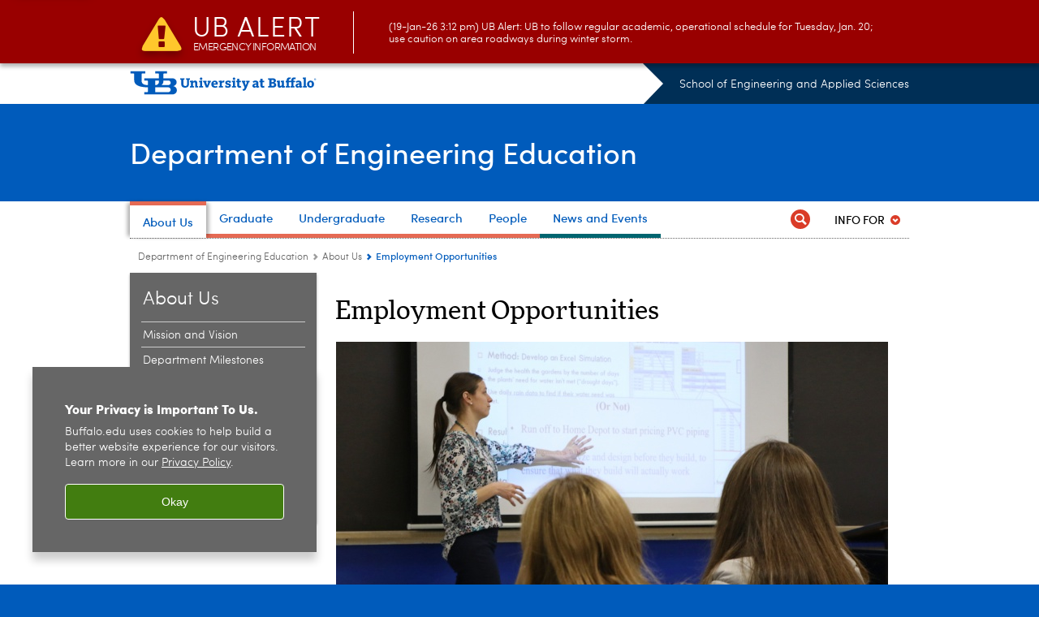

--- FILE ---
content_type: text/html; charset=UTF-8
request_url: https://engineering.buffalo.edu/engineering-education/about-us/employment.html
body_size: 6185
content:
<!DOCTYPE HTML><html lang="en" class="ubcms-65"><head><link rel="preconnect" href="https://www.googletagmanager.com/" crossorigin/><link rel="dns-prefetch" href="https://www.googletagmanager.com/"/><link rel="dns-prefetch" href="https://connect.facebook.net/"/><link rel="dns-prefetch" href="https://www.google-analytics.com/"/><meta http-equiv="X-UA-Compatible" content="IE=edge"/><meta http-equiv="content-type" content="text/html; charset=UTF-8"/><meta name="date" content="2026-01-05"/><meta property="thumbnail" content="https://engineering.buffalo.edu/engineering-education/about-us/employment/_jcr_content/par/image.img.512.auto.jpg/1714482734398.jpg"/><meta property="thumbnail:alt" content="instructor leading class. "/><meta property="og:title" content="Employment Opportunities"/><meta property="og:description" content="Learn about employment opportunities in the Department of Engineering Education, an interdisciplinary department that aims to advance the engineering profession and transform the way in which students are educated."/><meta property="og:image" content="https://engineering.buffalo.edu/etc/designs/ubcms/clientlibs-main/images/ub-social.png.img.512.auto.png/1615975613913.png"/><meta property="og:image:alt" content="University at Buffalo (UB)"/><meta name="twitter:card" content="summary_large_image"/><meta id="meta-viewport" name="viewport" content="width=device-width,initial-scale=1"/><script>
            function adjustViewport() {
                if (screen.width > 720 && screen.width <= 1000) {
                    document.getElementById('meta-viewport').setAttribute('content','width=1000,initial-scale=1');
                }
                else {
                    document.getElementById('meta-viewport').setAttribute('content','width=device-width,initial-scale=1');
                }
            }

            window.addEventListener('resize', adjustViewport);
            adjustViewport();
        </script><script>(function(w,d,s,l,i){w[l]=w[l]||[];w[l].push({'gtm.start':new Date().getTime(),event:'gtm.js'});var f=d.getElementsByTagName(s)[0],j=d.createElement(s),dl=l!='dataLayer'?'&l='+l:'';j.async=true;j.src='https://www.googletagmanager.com/gtm.js?id='+i+dl;f.parentNode.insertBefore(j,f);})(window,document,'script','dataLayer','GTM-T5KRRKT');</script><!-- Google tag (gtag.js) --><script async src="https://www.googletagmanager.com/gtag/js?id=G-16GNLX3M96"></script><script>
  window.dataLayer = window.dataLayer || [];
  function gtag(){dataLayer.push(arguments);}
  gtag('js', new Date());
  
  gtag('config', 'G-16GNLX3M96');
</script><title>Employment Opportunities - Department of Engineering Education - University at Buffalo</title><link rel="canonical" href="https://engineering.buffalo.edu/engineering-education/about-us/employment.html"/><link rel="stylesheet" href="/v-05f1b1831d97ec03b6cbca87f5fdfdfd/etc/designs/ubcms/clientlibs.min.05f1b1831d97ec03b6cbca87f5fdfdfd.css" type="text/css"><script src="/v-0a5fefd446109e82d35bd3767b4e6bda/etc/designs/ubcms/clientlibs-polyfills.min.0a5fefd446109e82d35bd3767b4e6bda.js" nomodule></script><script src="/v-cee8557e8779d371fe722bbcdd3b3eb7/etc.clientlibs/clientlibs/granite/jquery.min.cee8557e8779d371fe722bbcdd3b3eb7.js"></script><script src="/v-c8339545b501e3db3abc37c9a4cc2d6e/etc.clientlibs/core/wcm/components/commons/site/clientlibs/container.min.c8339545b501e3db3abc37c9a4cc2d6e.js"></script><script src="/v-35068a8fcda18fa8cfe84d99ba6229b7/etc/designs/ubcms/clientlibs.min.35068a8fcda18fa8cfe84d99ba6229b7.js"></script><style>
    img.lazyload,img.lazyloading{position:relative;background:#EEE}
    img.lazyload:before,img.lazyloading:before{content:"";background:#EEE;position:absolute;top:0;left:0;bottom:0;right:0}
</style><script>
    window.top.document.documentElement.setAttribute('data-host', 'cmspub3 0119\u002D194235');
</script></head><body class="contentpage page" data-ubcms-pagetype="TWO_COL"><noscript><iframe src="https://www.googletagmanager.com/ns.html?id=GTM-T5KRRKT" height="0" width="0" style="display:none;visibility:hidden"></iframe></noscript><nav><a href="#skip-to-content" id="skip-to-content-link">Skip to Content</a></nav><div></div><div id="page"><div class="page-inner"><div class="page-inner-1"><div class="page-inner-2"><div class="page-inner-2a"></div><div class="page-inner-3"><header><div class="innerheader inheritedreference reference parbase"><div class="header-page unstructured-page page basicpage"><div class="root container responsivegrid no-padding"><div id="container-7a50f49632" class="cmp-container "><div class="aem-Grid aem-Grid--12 aem-Grid--default--12 "><div class="reference parbase aem-GridColumn aem-GridColumn--default--12"><div class="unstructuredpage page basicpage"><div class="par parsys "><div class="list parbase section"></div><script>UBCMS.longTermAlert.init()
</script></div></div><div contenttreeid="longtermalertbanner" contenttreestatus="Not published" style="display:none;"></div></div><div class="alertbanner reference parbase aem-GridColumn aem-GridColumn--default--12"><div class="capdatadisplay"><div class="cap-message"><a href="https://emergency.buffalo.edu"> <span class="cap-header"><i class="icon-callout-warning"></i><span class="line1">UB Alert</span><span class="line2">Emergency Information</span></span> (19-Jan-26 3:12 pm) UB Alert: UB to follow regular academic, operational schedule for Tuesday, Jan. 20; use caution on area roadways during winter storm.</a></div></div><div contenttreeid="alertbanner" contenttreestatus="Not published" style="display:none;"></div><script>UBCMS.namespace('alert').init();</script></div><div class="core-header secondary theme-ub-blue sans-serif aem-GridColumn aem-GridColumn--default--12"><div class="inner inherited" data-with-topnav="true"><div class="top with-parent-organizations"><div class="ub-title"><a href="//www.buffalo.edu/"> <span class="ub-logo"></span> <span class="ada-hidden"> (UB)</span> </a><div class="arrow"></div></div><div class="parent-organizations"><a href="/">School of Engineering and Applied Sciences</a></div></div><div class="stickable"><div class="main border-standard-gray"><a href="//www.buffalo.edu/" class="ub-logo-wrapper"> <span class="ub-logo"></span> <span class="ada-hidden">University at Buffalo (UB)</span> </a><div class="left"><div class="parent-organizations"><a href="/">School of Engineering and Applied Sciences</a></div><div class="site-title"><div class="title "><a href="/engineering-education.html"> Department of Engineering Education </a></div></div></div><div class="right"><div class="tasknav container responsivegrid"><div id="container-4cc7be8465" class="cmp-container"></div></div></div></div><div class="core-topnav topnav-base"><button id="mobile-toggle" class="mobile-toggle desktop-hidden" aria-expanded="false" aria-controls="topnav" title="Toggle Navigation Menu"> <span class="ada-hidden">Toggle Navigation Menu</span> </button><div class="mobile-toggle-triangle-pin desktop-hidden"></div><nav id="topnav" class="nav-main depth-1 with-audiencenav with-search" aria-label="site navigation"><div class="nav-main-inner"><div class="search-wrapper mobile" data-set="search-wrapper"></div><ul class="nav-wrapper top-choices" data-device="desktop" data-variant="top-choices"><li class="topnav-item basic theme-letchworth-autumn active"><div class="nav-subtree nav-leaf topnav-item no-submenu"><span class="teaser teaser-inline " data-model="PageTeaser"> <a class="teaser-primary-anchor" href="/engineering-education/about-us.html"> <span class="teaser-inner"> <!--noindex--><span class="teaser-date">1/13/26</span><!--endnoindex--> <span class="teaser-title">About Us</span> </span> </a> </span></div></li><li class="topnav-item basic theme-letchworth-autumn"><div class="nav-subtree nav-leaf topnav-item no-submenu"><span class="teaser teaser-inline " data-model="PageTeaser"> <a class="teaser-primary-anchor" href="/engineering-education/graduate.html"> <span class="teaser-inner"> <!--noindex--><span class="teaser-date">1/12/26</span><!--endnoindex--> <span class="teaser-title">Graduate</span> </span> </a> </span></div></li><li class="topnav-item basic theme-letchworth-autumn"><div class="nav-subtree nav-leaf topnav-item no-submenu"><span class="teaser teaser-inline " data-model="PageTeaser"> <a class="teaser-primary-anchor" href="/engineering-education/undergraduate.html"> <span class="teaser-inner"> <!--noindex--><span class="teaser-date">10/24/22</span><!--endnoindex--> <span class="teaser-title">Undergraduate</span> </span> </a> </span></div></li><li class="topnav-item basic theme-letchworth-autumn"><div class="nav-subtree nav-leaf topnav-item no-submenu"><span class="teaser teaser-inline " data-model="PageTeaser"> <a class="teaser-primary-anchor" href="/engineering-education/research.html"> <span class="teaser-inner"> <!--noindex--><span class="teaser-date">4/26/24</span><!--endnoindex--> <span class="teaser-title">Research</span> </span> </a> </span></div></li><li class="topnav-item basic theme-letchworth-autumn"><div class="nav-subtree nav-leaf topnav-item no-submenu"><span class="teaser teaser-inline " data-model="PageTeaser"> <a class="teaser-primary-anchor" href="/engineering-education/people/directory.html"> <span class="teaser-inner"> <!--noindex--><span class="teaser-date">8/27/25</span><!--endnoindex--> <span class="teaser-title">People</span> </span> </a> </span></div></li><li class="topnav-item basic theme-niagara-whirlpool"><div class="nav-subtree nav-leaf topnav-item no-submenu"><span class="teaser teaser-inline " data-model="PageTeaser"> <a class="teaser-primary-anchor" href="/engineering-education/news-events/latest_news.html"> <span class="teaser-inner"> <!--noindex--><span class="teaser-date">8/20/18</span><!--endnoindex--> <span class="teaser-title">News and Events</span> </span> </a> </span></div></li></ul><ul class="nav-wrapper full" data-device="mobile" data-variant="full"><li class="topnav-item basic theme-letchworth-autumn active"><div class="nav-subtree nav-leaf topnav-item no-submenu"><span class="teaser teaser-inline " data-model="PageTeaser"> <a class="teaser-primary-anchor" href="/engineering-education/about-us.html"> <span class="teaser-inner"> <!--noindex--><span class="teaser-date">1/13/26</span><!--endnoindex--> <span class="teaser-title">About Us</span> </span> </a> </span></div></li><li class="topnav-item basic theme-letchworth-autumn"><div class="nav-subtree nav-leaf topnav-item no-submenu"><span class="teaser teaser-inline " data-model="PageTeaser"> <a class="teaser-primary-anchor" href="/engineering-education/graduate.html"> <span class="teaser-inner"> <!--noindex--><span class="teaser-date">1/12/26</span><!--endnoindex--> <span class="teaser-title">Graduate</span> </span> </a> </span></div></li><li class="topnav-item basic theme-letchworth-autumn"><div class="nav-subtree nav-leaf topnav-item no-submenu"><span class="teaser teaser-inline " data-model="PageTeaser"> <a class="teaser-primary-anchor" href="/engineering-education/undergraduate.html"> <span class="teaser-inner"> <!--noindex--><span class="teaser-date">10/24/22</span><!--endnoindex--> <span class="teaser-title">Undergraduate</span> </span> </a> </span></div></li><li class="topnav-item basic theme-letchworth-autumn"><div class="nav-subtree nav-leaf topnav-item no-submenu"><span class="teaser teaser-inline " data-model="PageTeaser"> <a class="teaser-primary-anchor" href="/engineering-education/research.html"> <span class="teaser-inner"> <!--noindex--><span class="teaser-date">4/26/24</span><!--endnoindex--> <span class="teaser-title">Research</span> </span> </a> </span></div></li><li class="topnav-item basic theme-letchworth-autumn"><div class="nav-subtree nav-leaf topnav-item no-submenu"><span class="teaser teaser-inline " data-model="PageTeaser"> <a class="teaser-primary-anchor" href="/engineering-education/people/directory.html"> <span class="teaser-inner"> <!--noindex--><span class="teaser-date">8/27/25</span><!--endnoindex--> <span class="teaser-title">People</span> </span> </a> </span></div></li><li class="topnav-item basic theme-niagara-whirlpool"><div class="nav-subtree nav-leaf topnav-item no-submenu"><span class="teaser teaser-inline " data-model="PageTeaser"> <a class="teaser-primary-anchor" href="/engineering-education/news-events/latest_news.html"> <span class="teaser-inner"> <!--noindex--><span class="teaser-date">8/20/18</span><!--endnoindex--> <span class="teaser-title">News and Events</span> </span> </a> </span></div></li></ul><div class="search-wrapper desktop" data-set="search-wrapper"><div class="search"><!--noindex--><div class="search-menu" tabindex="0"><div class="search-label">Search</div><!-- Uses appendAround.js script to transfer this search form to mobile nav menu via data-set attribute. --><div class="search-content" data-set="mobile-search"><form class="search-form" method="GET" action="/engineering-education/searchresults.html" onsubmit="return this.q.value != ''"><div class="search-container" role="search"><input autocomplete="off" id="ubcms-gen-328087625" class="search-input" name="q" type="text" placeholder="Search" aria-label="Search"/> <button class="search-submit" type="submit" value="Search" aria-label="Search"></button></div></form></div></div><!--endnoindex--></div></div><div class="audiencenav list parbase"><div class="audiencenav-wrapper section collapsible accordion"><div class="cmp-section nav-subtree nav-root" id="ubcms-gen-328087630"><div class="nav-menu-section-title"><span class="teaser teaser-inline "> <a class="teaser-primary-anchor" href="javascript:void(0)"> <span class="teaser-inner"> <span class="teaser-title">Info For</span> </span> </a> </span></div><div class="cmp-collapsible cmp-accordion" data-cmp-is="accordion" data-placeholder-text="false"><div class="cmp-accordion__item" data-cmp-hook-accordion="item" id="ubcms-gen-328087631"><div class="cmp-accordion__header "><button id="ubcms-gen-328087631-button" class="cmp-accordion__button" aria-controls="ubcms-gen-328087631-panel" data-cmp-hook-accordion="button"> <span class="cmp-accordion__title">Info For</span> <span class="cmp-accordion__icon"></span> </button></div><div data-cmp-hook-accordion="panel" id="ubcms-gen-328087631-panel" class="cmp-accordion__panel cmp-accordion__panel--hidden nav-branch depth-2" role="region" aria-labelledby="ubcms-gen-328087631-button"><div class="container responsivegrid"><div class="cmp-container"><ul><li><a onfocus="jQuery(this).parents('.audiencenav-wrapper').addClass('hover')" onblur="jQuery(this).parents('.audiencenav-wrapper').removeClass('hover')" href="/engineering-education/faculty-and-staff.html"> Faculty and Staff </a></li><li><a onfocus="jQuery(this).parents('.audiencenav-wrapper').addClass('hover')" onblur="jQuery(this).parents('.audiencenav-wrapper').removeClass('hover')" href="/engineering-education/undergraduate/info-for-current-students.html"> Current Undergraduate Students </a></li></ul></div></div></div></div><script id="ubcms-gen-328087632">
            $(() => new UBCMS.core.accordion.Accordion($("#ubcms\u002Dgen\u002D328087632").parent()));
        </script></div></div><script>UBCMS.namespace('core.section').monitorAriaAttrs("#ubcms\u002Dgen\u002D328087630")</script></div></div><div class="tasknav container responsivegrid"><div id="container-ddd19ebaff" class="cmp-container"></div></div></div></nav><script>
    // Setup document ready and window resize listeners for async/lazy loading topnav submenus.
    new UBCMS.core.topnav.SubmenuLoader(
        '\/content\/engineering\/engineering\u002Deducation\/config\/enriched\u002Dheader\/jcr:content\/root\/header\/topnav',
        'https:\/\/engineering.buffalo.edu\/engineering\u002Deducation\/about\u002Dus\/employment.html',
        '.core-topnav .nav-wrapper'
    ).initLoadListeners();
</script></div></div></div><script>new UBCMS.core.header.StickyHeader('.core-header').initScrollListener();</script></div><div class="container responsivegrid no-padding aem-GridColumn aem-GridColumn--default--12"><div id="container-c576bc5d6d" class="cmp-container"><div class="breadcrumbs"><div class="breadcrumbs-inner" role="navigation" aria-label="breadcrumbs"><ul class="breadcrumb"><li><a aria-label="Department of Engineering Education" href="/engineering-education.html">Department of Engineering Education</a> <span class="arrow"><span>&gt;</span></span></li><li><a aria-label="Department of Engineering Education:About Us" href="/engineering-education/about-us.html">About Us</a> <span class="arrow"><span>&gt;</span></span></li><li class="current-page">Employment Opportunities</li></ul></div></div></div></div></div></div></div></div><div contenttreeid="innerheader" contenttreestatus="Not published" style="display:none;"></div></div></header><div id="columns" class="two-column clearfix"><div class="columns-bg columns-bg-1"><div class="columns-bg columns-bg-2"><div class="columns-bg columns-bg-3"><div class="columns-bg columns-bg-4"><div id="left"><div class="leftnav"><nav class="inner" aria-label="section navigation"><div class="title"><a href="/engineering-education/about-us.html"><span class="title">About Us</span></a></div><ul class="menu nav-level-1"><li class="first"><a aria-label="About Us:Mission and Vision" href="/engineering-education/about-us/mission-and-vision.html">Mission and Vision</a></li><li><a aria-label="About Us:Department Milestones" href="/engineering-education/about-us/milestones.html">Department Milestones</a></li><li><a aria-label="About Us:About the University" href="/engineering-education/about-us/about-the-university.html">About the University</a></li><li><a aria-label="About Us:About Buffalo-Niagara" href="/engineering-education/about-us/the-buffalo-niagara-region.html">About Buffalo-Niagara</a></li><li class="active-trail"><span><a class="active" aria-label="About Us:Employment Opportunities" href="/engineering-education/about-us/employment.html">Employment Opportunities</a></span></li><li><a aria-label="About Us:Support Engineering Education" href="/engineering-education/about-us/support-dee.html">Support Engineering Education</a></li><li class="last"><a aria-label="About Us:Contact Us" href="/engineering-education/about-us/contact-us.html">Contact Us</a></li></ul><div class="relatedLinks relatedlinksreference reference parbase"></div></nav></div><div class="mobile-left-col hide-in-narrow" data-set="mobile-center-bottom-or-right-top"><div class="leftcol parsys iparsys" role="complementary"><div class="section"><div class="new"></div></div><div class="iparys_inherited"><div class="leftcol iparsys parsys"></div></div></div></div></div><script>
                            (function() {
                                var $firstLeftIparsysInherited = $('#left .iparys_inherited').eq(0);
                                var $firstLeftIparsysSection = $('#left > .iparsys:first-child > .section:first-child');
                                var $mcbort = $('.mobile-center-bottom-or-right-top');

                                if ($firstLeftIparsysInherited.length && $firstLeftIparsysInherited.html().replace(/\s+|<\/?div\b[^>]*>/gi, '') === '')
                                    $firstLeftIparsysInherited.addClass('empty');
                                
                                if ($firstLeftIparsysSection.length && $firstLeftIparsysSection.html().replace(/\s+|<\/?div\b[^>]*>/gi, '') === '')
                                    $firstLeftIparsysSection.addClass('empty');
                                
                                if ($mcbort.length && $mcbort.html().replace(/\s+|<\/?div\b[^>]*>/gi, '') === '')
                                    $mcbort.addClass('empty');

                                $('[role=complementary]').each(function() {
                                    var $this = $(this);
                                    if ($this.children().filter(':not(.empty)').filter(':not(:empty)').length === 0)
                                        $this.removeAttr('role');
                                });

                                if ($('.leftcol[role=complementary]').length > 0 && $('#right[role=complementary]').length > 0) {
                                    $('.leftcol[role=complementary]').attr('aria-label', 'left column');
                                    $('#right[role=complementary]').attr('aria-label', 'right column');
                                }
                            })();
                        </script><div id="skip-to-content"></div><div id="center" role="main"><div class="mobile-content-top" data-set="content-top"></div><div class="par parsys"><div class="title section"><h1 onpaste="onPasteFilterPlainText(event)" id="title"> Employment Opportunities </h1></div><div class="image-container image-container-680"><div class="image border-hide"><noscript><picture contenttreeid='image' contenttreestatus='Not published'><source type="image/jpeg" media="(max-width: 568px)" srcset="/content/engineering/engineering-education/about-us/employment/jcr:content/par/image.img.448.auto.m.q50.jpg/1714482734398.jpg, /content/engineering/engineering-education/about-us/employment/jcr:content/par/image.img.576.auto.m.q50.jpg/1714482734398.jpg 2x"><source type="image/jpeg" media="(max-width: 720px)" srcset="/content/engineering/engineering-education/about-us/employment/jcr:content/par/image.img.688.auto.q80.jpg/1714482734398.jpg"><source type="image/jpeg" srcset="/content/engineering/engineering-education/about-us/employment/jcr:content/par/image.img.680.auto.jpg/1714482734398.jpg, /content/engineering/engineering-education/about-us/employment/jcr:content/par/image.img.1360.auto.q65.jpg/1714482734398.jpg 2x"><img alt="instructor leading class. " width="680" class="img-680 cq-dd-image lazyload" src="/content/engineering/engineering-education/about-us/employment/_jcr_content/par/image.img.680.auto.jpg/1714482734398.jpg" data-sizes="auto" data-parent-fit="contain" srcset="/content/engineering/engineering-education/about-us/employment/jcr:content/par/image.img.1360.auto.q65.jpg/1714482734398.jpg 2x"></picture></noscript><picture class="no-display" contenttreeid='image' contenttreestatus='Not published'><source type="image/jpeg" media="(max-width: 568px)" data-srcset="/content/engineering/engineering-education/about-us/employment/jcr:content/par/image.img.448.auto.m.q50.jpg/1714482734398.jpg, /content/engineering/engineering-education/about-us/employment/jcr:content/par/image.img.576.auto.m.q50.jpg/1714482734398.jpg 2x"><source type="image/jpeg" media="(max-width: 720px)" data-srcset="/content/engineering/engineering-education/about-us/employment/jcr:content/par/image.img.688.auto.q80.jpg/1714482734398.jpg"><source type="image/jpeg" data-srcset="/content/engineering/engineering-education/about-us/employment/jcr:content/par/image.img.680.auto.jpg/1714482734398.jpg, /content/engineering/engineering-education/about-us/employment/jcr:content/par/image.img.1360.auto.q65.jpg/1714482734398.jpg 2x"><img alt="instructor leading class. " width="680" class="img-680 cq-dd-image lazyload" data-src="/content/engineering/engineering-education/about-us/employment/jcr%3acontent/par/image.img.680.auto.jpg/1714482734398.jpg" data-sizes="auto" data-parent-fit="contain" data-srcset="/content/engineering/engineering-education/about-us/employment/jcr:content/par/image.img.1360.auto.q65.jpg/1714482734398.jpg 2x"></picture><script>jQuery('picture.no-display').removeClass('no-display');</script></div></div><div class="introtext text parbase section"><p>Learn about employment opportunities in the Department of Engineering Education, an interdisciplinary department that aims to advance the engineering profession and transform the way in which students are educated.</p></div><div class="title section"><h2 onpaste="onPasteFilterPlainText(event)" id="title_960488274"> Faculty, Staff and Research Positions </h2></div><div class="text parbase section"><p>There are currently no open positions. Check back soon for more employment opportunities.</p></div><div class="calltoaction section"><span class="teaser teaser-inline calltoaction-style-large"> <a href="https://www.ubjobs.buffalo.edu/postings/search" target="_blank"> <span class="teaser-inner"> <span class="teaser-title">View all current job opportunities at UB Jobs. </span> </span> </a> </span></div></div><div class="mobile-content-bottom" data-set="content-bottom"></div><div class="mobile-center-or-right-bottom" data-set="center-or-right-bottom"></div><div class="mobile-center-bottom-or-right-top" data-set="mobile-center-bottom-or-right-top"></div></div></div></div></div></div></div></div></div></div></div></div><footer><div class="footer inheritedreference reference parbase"><div class="footerconfigpage contentpage page basicpage"><div class="par parsys "><div class="fatfooter section"><div class="footer-mode-fat clearfix"><div class="site-index-toggle"><a href="#">Site Index</a></div><div class="footer-columns footer-columns-4"><div class="footer-column footer-column-1"><div class="col1 parsys"></div></div><div class="footer-column footer-column-2"><div class="col2 parsys"></div></div><div class="footer-column footer-column-3"><div class="col3 parsys"></div></div><div class="footer-column footer-column-4"><div class="col4 parsys"></div></div></div><div><div class="footer-mode-simple clearfix"><a class="ub-logo-link" href="//www.buffalo.edu/"> <img class="ub-logo" src="/v-e541efb31faa2518c910054a542e1234/etc.clientlibs/wci/components/block/fatfooter/clientlibs/resources/ub-logo-two-line.png" alt="University at Buffalo (UB), The State University of New York" width="241" height="32"/> </a><div class="footer-columns footer-columns-1"><div class="footer-column footer-column-1"><div class="col1 parsys"><div class="text parbase section"><p><b>Department of Engineering Education</b><br/> 140 Capen Hall<br/> 160 Founders Promenade<br/> Buffalo, NY 14260-5030</p></div><div class="buttoncomponent sidebyside blue"><a aria-label="Contact Us /content/engineering/engineering-education/about-us/contact-us"> Contact Us <span class="additional-label-text ada-hidden">&nbsp;/content/engineering/engineering-education/about-us/contact-us</span> </a></div><div class="buttoncomponent sidebyside green"><a href="/engineering-education/about-us/support-dee.html" aria-label="Give to DEE"> Give to DEE </a></div><div class="list parbase section"><div id="ubcms-gen-328087652" data-columnize-row="1" data-model="UBList"><ul class="link-list" data-columnize="1"><li><span class="teaser teaser-inline " data-model="PageTeaser"> <a class="teaser-primary-anchor" href="/engineering-education/sitemap.html"> <span class="teaser-inner"> <!--noindex--><span class="teaser-date">4/30/24</span><!--endnoindex--> <span class="teaser-title">Sitemap</span> </span> </a> </span></li></ul></div><div class="clearfix"></div><script>
            UBCMS.list.listlimit('ubcms\u002Dgen\u002D328087652', '100',
                                 '100');
        </script></div></div></div></div><div class="copyright"><span class="copy"></span><script>jQuery(".copyright .copy").html("&copy; " + (new Date()).getFullYear());</script>&nbsp;<a href="//www.buffalo.edu/">University at Buffalo</a>. All rights reserved.&nbsp;&nbsp;|&nbsp;&nbsp;<a href="//www.buffalo.edu/administrative-services/policy-compliance-and-internal-controls/policy/ub-policy-lib/privacy.html">Privacy</a>&nbsp;&nbsp;|&nbsp; <a href="//www.buffalo.edu/access/help.html">Accessibility</a></div></div></div></div></div></div></div><div contenttreeid="footer" contenttreestatus="Not published" style="display:none;"></div></div><div><!-- Cookie Notification Banner --><div id="cookie-banner" role="region" tabindex="0" aria-label="Cookie banner"><div class="banner-content"><h1 id="banner-title" class="banner-title">Your Privacy is Important To Us.</h1><p id="banner-body" class="banner-body">Buffalo.edu uses cookies to help build a better website experience for our visitors. Learn more in our <a id="privacy-link" aria-label="privacy policy" href="https://www.buffalo.edu/administrative-services/policy-compliance-and-internal-controls/policy/ub-policy-lib/privacy.html">Privacy Policy</a><span aria-hidden="true">.</span></p></div><button class="banner-btn" aria-label="Okay">Okay</button></div></div></footer></body></html>

--- FILE ---
content_type: text/html; charset=UTF-8
request_url: https://engineering.buffalo.edu/content/engineering/engineering-education/config/enriched-header/jcr:content/root/header/topnav.submenus.html
body_size: 1533
content:
<div class="topnav-submenus-root" data-device="desktop" data-variant="top-choices"><div class="section collapsible accordion panelcontainer"><div class="cmp-section nav-subtree nav-root" id="ubcms-gen-329549205"><div class="nav-menu-section-title"><span class="teaser teaser-inline " data-model="PageTeaser"> <a class="teaser-primary-anchor" href="/engineering-education/about-us.html"> <span class="teaser-inner"> <!--noindex--><span class="teaser-date">1/13/26</span><!--endnoindex--> <span class="teaser-title">About Us</span> </span> </a> </span></div><div class="cmp-collapsible cmp-accordion" data-cmp-is="accordion" data-placeholder-text="false"><div class="cmp-accordion__item" data-cmp-hook-accordion="item" id="ubcms-gen-329549207"><div class="cmp-accordion__header "><button id="ubcms-gen-329549207-button" class="cmp-accordion__button" aria-controls="ubcms-gen-329549207-panel" data-cmp-hook-accordion="button"> <span class="cmp-accordion__title">About Us</span> <span class="cmp-accordion__icon"></span> </button></div><div data-cmp-hook-accordion="panel" id="ubcms-gen-329549207-panel" class="cmp-accordion__panel cmp-accordion__panel--hidden nav-branch depth-2" role="region" aria-labelledby="ubcms-gen-329549207-button"><div class="container responsivegrid"><div class="cmp-container"><div class="nav-branch-content"><div class="navigation list"><div id="ubcms-gen-329549202" data-columnize-row="1" data-model="NavSubtree"><ul class="link-list" data-columnize="1"><li><div class="nav-subtree nav-leaf"><span class="teaser teaser-inline " data-model="PageTeaser"> <a class="teaser-primary-anchor" href="/engineering-education/about-us/mission-and-vision.html"> <span class="teaser-inner"> <!--noindex--><span class="teaser-date">10/24/22</span><!--endnoindex--> <span class="teaser-title">Mission and Vision</span> </span> </a> </span></div></li><li><div class="nav-subtree nav-leaf"><span class="teaser teaser-inline " data-model="PageTeaser"> <a class="teaser-primary-anchor" href="/engineering-education/about-us/milestones.html"> <span class="teaser-inner"> <!--noindex--><span class="teaser-date">12/8/25</span><!--endnoindex--> <span class="teaser-title">Department Milestones</span> </span> </a> </span></div></li><li><div class="nav-subtree nav-leaf"><span class="teaser teaser-inline " data-model="PageTeaser"> <a class="teaser-primary-anchor" href="/engineering-education/about-us/about-the-university.html"> <span class="teaser-inner"> <!--noindex--><span class="teaser-date">10/24/22</span><!--endnoindex--> <span class="teaser-title">About the University</span> </span> </a> </span></div></li><li><div class="nav-subtree nav-leaf"><span class="teaser teaser-inline " data-model="PageTeaser"> <a class="teaser-primary-anchor" href="/engineering-education/about-us/the-buffalo-niagara-region.html"> <span class="teaser-inner"> <!--noindex--><span class="teaser-date">12/13/22</span><!--endnoindex--> <span class="teaser-title">About Buffalo-Niagara</span> </span> </a> </span></div></li><li><div class="nav-subtree nav-leaf"><span class="teaser teaser-inline " data-model="PageTeaser"> <a class="teaser-primary-anchor" href="/engineering-education/about-us/employment.html"> <span class="teaser-inner"> <!--noindex--><span class="teaser-date">1/5/26</span><!--endnoindex--> <span class="teaser-title">Employment Opportunities</span> </span> </a> </span></div></li><li><div class="nav-subtree nav-leaf"><span class="teaser teaser-inline " data-model="PageTeaser"> <a class="teaser-primary-anchor" href="/engineering-education/about-us/support-dee.html"> <span class="teaser-inner"> <!--noindex--><span class="teaser-date">1/13/26</span><!--endnoindex--> <span class="teaser-title">Support Engineering Education</span> </span> </a> </span></div></li><li><div class="nav-subtree nav-leaf"><span class="teaser teaser-inline " data-model="PageTeaser"> <a class="teaser-primary-anchor" href="/engineering-education/about-us/contact-us.html"> <span class="teaser-inner"> <!--noindex--><span class="teaser-date">1/12/26</span><!--endnoindex--> <span class="teaser-title">Contact Us</span> </span> </a> </span></div></li></ul></div><div class="clearfix"></div><script>
            UBCMS.list.listlimit('ubcms\u002Dgen\u002D329549202', '100',
                                 '100');
        </script></div></div></div></div></div></div><script id="ubcms-gen-329549231">
            $(() => new UBCMS.core.accordion.Accordion($("#ubcms\u002Dgen\u002D329549231").parent()));
        </script></div></div><script>UBCMS.namespace('core.section').monitorAriaAttrs("#ubcms\u002Dgen\u002D329549205")</script></div><div class="section collapsible accordion panelcontainer"><div class="cmp-section nav-subtree nav-root" id="ubcms-gen-329549234"><div class="nav-menu-section-title"><span class="teaser teaser-inline " data-model="PageTeaser"> <a class="teaser-primary-anchor" href="/engineering-education/graduate.html"> <span class="teaser-inner"> <!--noindex--><span class="teaser-date">1/12/26</span><!--endnoindex--> <span class="teaser-title">Graduate</span> </span> </a> </span></div><div class="cmp-collapsible cmp-accordion" data-cmp-is="accordion" data-placeholder-text="false"><div class="cmp-accordion__item" data-cmp-hook-accordion="item" id="ubcms-gen-329549235"><div class="cmp-accordion__header "><button id="ubcms-gen-329549235-button" class="cmp-accordion__button" aria-controls="ubcms-gen-329549235-panel" data-cmp-hook-accordion="button"> <span class="cmp-accordion__title">Graduate</span> <span class="cmp-accordion__icon"></span> </button></div><div data-cmp-hook-accordion="panel" id="ubcms-gen-329549235-panel" class="cmp-accordion__panel cmp-accordion__panel--hidden nav-branch depth-2" role="region" aria-labelledby="ubcms-gen-329549235-button"><div class="container responsivegrid"><div class="cmp-container"><div class="nav-branch-content"><div class="navigation list"><div id="ubcms-gen-329549233" data-columnize-row="1" data-model="NavSubtree"><ul class="link-list" data-columnize="1"><li><div class="nav-subtree nav-leaf"><span class="teaser teaser-inline " data-model="PageTeaser"> <a class="teaser-primary-anchor" href="/engineering-education/graduate/doctoral-program.html"> <span class="teaser-inner"> <!--noindex--><span class="teaser-date">1/15/26</span><!--endnoindex--> <span class="teaser-title">Doctoral Program (PhD)</span> </span> </a> </span></div></li></ul></div><div class="clearfix"></div><script>
            UBCMS.list.listlimit('ubcms\u002Dgen\u002D329549233', '100',
                                 '100');
        </script></div><div class="related-content-reference relatedlinksreference reference parbase"></div></div></div></div></div></div><script id="ubcms-gen-329549242">
            $(() => new UBCMS.core.accordion.Accordion($("#ubcms\u002Dgen\u002D329549242").parent()));
        </script></div></div><script>UBCMS.namespace('core.section').monitorAriaAttrs("#ubcms\u002Dgen\u002D329549234")</script></div><div class="section collapsible accordion panelcontainer"><div class="cmp-section nav-subtree nav-root" id="ubcms-gen-329549245"><div class="nav-menu-section-title"><span class="teaser teaser-inline " data-model="PageTeaser"> <a class="teaser-primary-anchor" href="/engineering-education/undergraduate.html"> <span class="teaser-inner"> <!--noindex--><span class="teaser-date">10/24/22</span><!--endnoindex--> <span class="teaser-title">Undergraduate</span> </span> </a> </span></div><div class="cmp-collapsible cmp-accordion" data-cmp-is="accordion" data-placeholder-text="false"><div class="cmp-accordion__item" data-cmp-hook-accordion="item" id="ubcms-gen-329549246"><div class="cmp-accordion__header "><button id="ubcms-gen-329549246-button" class="cmp-accordion__button" aria-controls="ubcms-gen-329549246-panel" data-cmp-hook-accordion="button"> <span class="cmp-accordion__title">Undergraduate</span> <span class="cmp-accordion__icon"></span> </button></div><div data-cmp-hook-accordion="panel" id="ubcms-gen-329549246-panel" class="cmp-accordion__panel cmp-accordion__panel--hidden nav-branch depth-2" role="region" aria-labelledby="ubcms-gen-329549246-button"><div class="container responsivegrid"><div class="cmp-container"><div class="nav-branch-content"><div class="navigation list"><div id="ubcms-gen-329549244" data-columnize-row="1" data-model="NavSubtree"><ul class="link-list" data-columnize="1"><li><div class="nav-subtree nav-leaf"><span class="teaser teaser-inline " data-model="PageTeaser"> <a class="teaser-primary-anchor" href="/engineering-education/undergraduate/why-study-engineering-science.html"> <span class="teaser-inner"> <!--noindex--><span class="teaser-date">1/9/26</span><!--endnoindex--> <span class="teaser-title">Why Study Engineering Science at UB?</span> </span> </a> </span></div></li><li><div class="nav-subtree nav-leaf"><span class="teaser teaser-inline " data-model="PageTeaser"> <a class="teaser-primary-anchor" href="/engineering-education/undergraduate/bs-engineering-science.html"> <span class="teaser-inner"> <!--noindex--><span class="teaser-date">9/5/25</span><!--endnoindex--> <span class="teaser-title">BS in Engineering Science</span> </span> </a> </span></div></li><li><div class="nav-subtree nav-leaf"><span class="teaser teaser-inline " data-model="PageTeaser"> <a class="teaser-primary-anchor" href="/engineering-education/undergraduate/info-for-current-students.html"> <span class="teaser-inner"> <!--noindex--><span class="teaser-date">1/28/25</span><!--endnoindex--> <span class="teaser-title">Information for Current Students</span> </span> </a> </span></div></li><li><div class="nav-subtree nav-leaf"><span class="teaser teaser-inline " data-model="PageTeaser"> <a class="teaser-primary-anchor" href="/engineering-education/undergraduate/beyond-the-classroom.html"> <span class="teaser-inner"> <!--noindex--><span class="teaser-date">10/24/22</span><!--endnoindex--> <span class="teaser-title">Beyond the Classroom</span> </span> </a> </span></div></li></ul></div><div class="clearfix"></div><script>
            UBCMS.list.listlimit('ubcms\u002Dgen\u002D329549244', '100',
                                 '100');
        </script></div><div class="related-content-reference relatedlinksreference reference parbase"></div></div></div></div></div></div><script id="ubcms-gen-329549260">
            $(() => new UBCMS.core.accordion.Accordion($("#ubcms\u002Dgen\u002D329549260").parent()));
        </script></div></div><script>UBCMS.namespace('core.section').monitorAriaAttrs("#ubcms\u002Dgen\u002D329549245")</script></div><div class="section collapsible accordion panelcontainer"><div class="cmp-section nav-subtree nav-root" id="ubcms-gen-329549265"><div class="nav-menu-section-title"><span class="teaser teaser-inline " data-model="PageTeaser"> <a class="teaser-primary-anchor" href="/engineering-education/research.html"> <span class="teaser-inner"> <!--noindex--><span class="teaser-date">4/26/24</span><!--endnoindex--> <span class="teaser-title">Research</span> </span> </a> </span></div><div class="cmp-collapsible cmp-accordion" data-cmp-is="accordion" data-placeholder-text="false"><div class="cmp-accordion__item" data-cmp-hook-accordion="item" id="ubcms-gen-329549267"><div class="cmp-accordion__header "><button id="ubcms-gen-329549267-button" class="cmp-accordion__button" aria-controls="ubcms-gen-329549267-panel" data-cmp-hook-accordion="button"> <span class="cmp-accordion__title">Research</span> <span class="cmp-accordion__icon"></span> </button></div><div data-cmp-hook-accordion="panel" id="ubcms-gen-329549267-panel" class="cmp-accordion__panel cmp-accordion__panel--hidden nav-branch depth-2" role="region" aria-labelledby="ubcms-gen-329549267-button"><div class="container responsivegrid"><div class="cmp-container"><div class="nav-branch-content"><div class="navigation list"><div id="ubcms-gen-329549262" data-columnize-row="1" data-model="NavSubtree"><ul class="link-list" data-columnize="1"><li><div class="nav-subtree nav-leaf"><span class="teaser teaser-inline " data-model="PageTeaser"> <a class="teaser-primary-anchor" href="/engineering-education/research/research-areas.html"> <span class="teaser-inner"> <!--noindex--><span class="teaser-date">4/26/24</span><!--endnoindex--> <span class="teaser-title">Research Areas</span> </span> </a> </span></div></li><li><div class="nav-subtree nav-leaf"><span class="teaser teaser-inline " data-model="PageTeaser"> <a class="teaser-primary-anchor" href="/engineering-education/research/research-projects.html"> <span class="teaser-inner"> <!--noindex--><span class="teaser-date">1/12/26</span><!--endnoindex--> <span class="teaser-title">Research Projects</span> </span> </a> </span></div></li></ul></div><div class="clearfix"></div><script>
            UBCMS.list.listlimit('ubcms\u002Dgen\u002D329549262', '100',
                                 '100');
        </script></div></div></div></div></div></div><script id="ubcms-gen-329549272">
            $(() => new UBCMS.core.accordion.Accordion($("#ubcms\u002Dgen\u002D329549272").parent()));
        </script></div></div><script>UBCMS.namespace('core.section').monitorAriaAttrs("#ubcms\u002Dgen\u002D329549265")</script></div><div class="section collapsible accordion panelcontainer" data-redirect><div class="cmp-section nav-subtree nav-root" id="ubcms-gen-329549277"><div class="nav-menu-section-title"><span class="teaser teaser-inline " data-model="PageTeaser"> <a class="teaser-primary-anchor" href="/engineering-education/people/directory.html"> <span class="teaser-inner"> <!--noindex--><span class="teaser-date">8/27/25</span><!--endnoindex--> <span class="teaser-title">People</span> </span> </a> </span></div><div class="cmp-collapsible cmp-accordion" data-cmp-is="accordion" data-placeholder-text="false"><div class="cmp-accordion__item" data-cmp-hook-accordion="item" id="ubcms-gen-329549278"><div class="cmp-accordion__header "><button id="ubcms-gen-329549278-button" class="cmp-accordion__button" aria-controls="ubcms-gen-329549278-panel" data-cmp-hook-accordion="button"> <span class="cmp-accordion__title">People</span> <span class="cmp-accordion__icon"></span> </button></div><div data-cmp-hook-accordion="panel" id="ubcms-gen-329549278-panel" class="cmp-accordion__panel cmp-accordion__panel--hidden nav-branch depth-2" role="region" aria-labelledby="ubcms-gen-329549278-button"><div class="container responsivegrid"><div class="cmp-container"><div class="nav-branch-content"><div class="navigation list"><div id="ubcms-gen-329549274" data-columnize-row="1" data-model="NavSubtree"><ul class="link-list" data-columnize="1"><li><div class="nav-subtree nav-leaf"><span class="teaser teaser-inline " data-model="PageTeaser"> <a class="teaser-primary-anchor" href="/engineering-education/people/directory.html"> <span class="teaser-inner"> <!--noindex--><span class="teaser-date">8/27/25</span><!--endnoindex--> <span class="teaser-title">Faculty &amp; Staff Directory</span> </span> </a> </span></div></li><li><div class="nav-subtree nav-leaf"><span class="teaser teaser-inline " data-model="PageTeaser"> <a class="teaser-primary-anchor" href="/engineering-education/people/phd-students.html"> <span class="teaser-inner"> <!--noindex--><span class="teaser-date">11/14/25</span><!--endnoindex--> <span class="teaser-title">PhD Students</span> </span> </a> </span></div></li></ul></div><div class="clearfix"></div><script>
            UBCMS.list.listlimit('ubcms\u002Dgen\u002D329549274', '100',
                                 '100');
        </script></div><div class="related-content-reference relatedlinksreference reference parbase"></div></div></div></div></div></div><script id="ubcms-gen-329549285">
            $(() => new UBCMS.core.accordion.Accordion($("#ubcms\u002Dgen\u002D329549285").parent()));
        </script></div></div><script>UBCMS.namespace('core.section').monitorAriaAttrs("#ubcms\u002Dgen\u002D329549277")</script></div><div class="section collapsible accordion panelcontainer" data-redirect><div class="cmp-section nav-subtree nav-root" id="ubcms-gen-329549289"><div class="nav-menu-section-title"><span class="teaser teaser-inline " data-model="PageTeaser"> <a class="teaser-primary-anchor" href="/engineering-education/news-events/latest_news.html"> <span class="teaser-inner"> <!--noindex--><span class="teaser-date">8/20/18</span><!--endnoindex--> <span class="teaser-title">News and Events</span> </span> </a> </span></div><div class="cmp-collapsible cmp-accordion" data-cmp-is="accordion" data-placeholder-text="false"><div class="cmp-accordion__item" data-cmp-hook-accordion="item" id="ubcms-gen-329549292"><div class="cmp-accordion__header "><button id="ubcms-gen-329549292-button" class="cmp-accordion__button" aria-controls="ubcms-gen-329549292-panel" data-cmp-hook-accordion="button"> <span class="cmp-accordion__title">News and Events</span> <span class="cmp-accordion__icon"></span> </button></div><div data-cmp-hook-accordion="panel" id="ubcms-gen-329549292-panel" class="cmp-accordion__panel cmp-accordion__panel--hidden nav-branch depth-2" role="region" aria-labelledby="ubcms-gen-329549292-button"><div class="container responsivegrid"><div class="cmp-container"><div class="nav-branch-content"><div class="navigation list"><div id="ubcms-gen-329549287" data-columnize-row="1" data-model="NavSubtree"><ul class="link-list" data-columnize="1"><li><div class="nav-subtree nav-leaf"><span class="teaser teaser-inline " data-model="PageTeaser"> <a class="teaser-primary-anchor" href="/engineering-education/news-events/latest_news.html"> <span class="teaser-inner"> <!--noindex--><span class="teaser-date">4/26/24</span><!--endnoindex--> <span class="teaser-title">Latest News</span> </span> </a> </span></div></li><li><div class="nav-subtree nav-leaf"><span class="teaser teaser-inline " data-model="PageTeaser"> <a class="teaser-primary-anchor" href="/engineering-education/news-events/upcoming_events.html"> <span class="teaser-inner"> <!--noindex--><span class="teaser-date">4/26/24</span><!--endnoindex--> <span class="teaser-title">Upcoming Events</span> </span> </a> </span></div></li><li><div class="nav-subtree nav-leaf"><span class="teaser teaser-inline " data-model="PageTeaser"> <a class="teaser-primary-anchor" href="/engineering-education/news-events/seminar-series.html"> <span class="teaser-inner"> <!--noindex--><span class="teaser-date">6/23/25</span><!--endnoindex--> <span class="teaser-title">Speaker Series</span> </span> </a> </span></div></li></ul></div><div class="clearfix"></div><script>
            UBCMS.list.listlimit('ubcms\u002Dgen\u002D329549287', '100',
                                 '100');
        </script></div><div class="related-content-reference relatedlinksreference reference parbase"></div></div></div></div></div></div><script id="ubcms-gen-329549301">
            $(() => new UBCMS.core.accordion.Accordion($("#ubcms\u002Dgen\u002D329549301").parent()));
        </script></div></div><script>UBCMS.namespace('core.section').monitorAriaAttrs("#ubcms\u002Dgen\u002D329549289")</script></div></div>